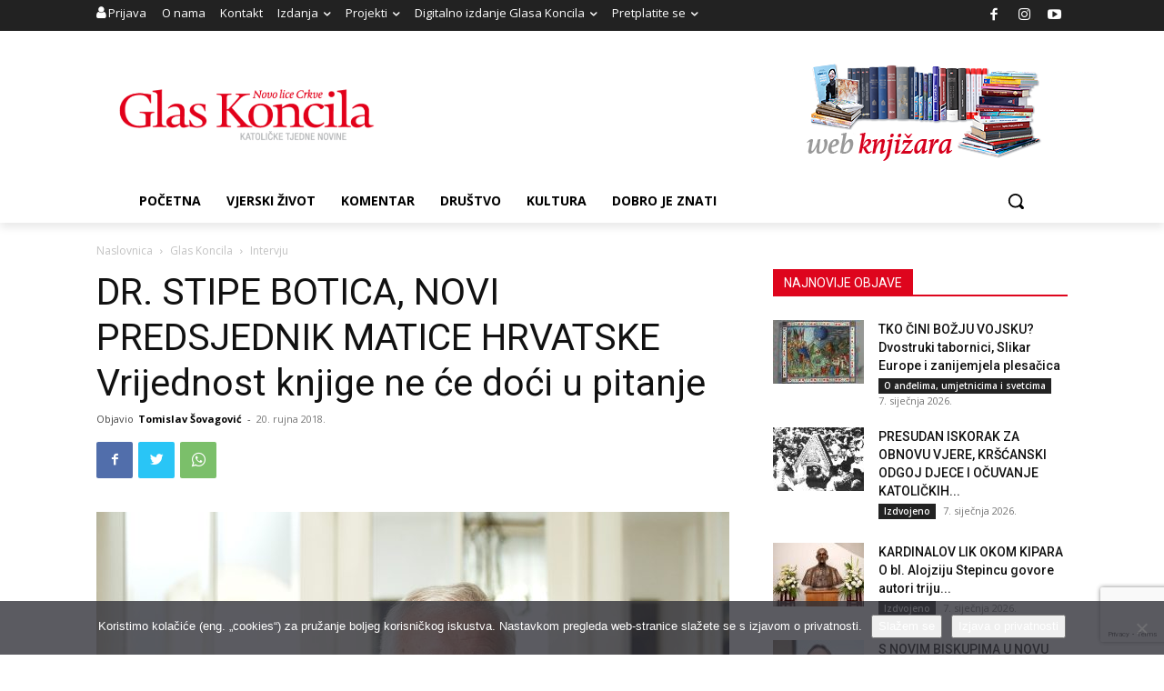

--- FILE ---
content_type: text/html; charset=utf-8
request_url: https://www.google.com/recaptcha/api2/anchor?ar=1&k=6LdAkoAUAAAAAIYRdkLx7_csStnjw-L6WY2aX7cP&co=aHR0cHM6Ly93d3cuZ2xhcy1rb25jaWxhLmhyOjQ0Mw..&hl=en&v=9TiwnJFHeuIw_s0wSd3fiKfN&size=invisible&anchor-ms=20000&execute-ms=30000&cb=e9jiun53ohzd
body_size: 48461
content:
<!DOCTYPE HTML><html dir="ltr" lang="en"><head><meta http-equiv="Content-Type" content="text/html; charset=UTF-8">
<meta http-equiv="X-UA-Compatible" content="IE=edge">
<title>reCAPTCHA</title>
<style type="text/css">
/* cyrillic-ext */
@font-face {
  font-family: 'Roboto';
  font-style: normal;
  font-weight: 400;
  font-stretch: 100%;
  src: url(//fonts.gstatic.com/s/roboto/v48/KFO7CnqEu92Fr1ME7kSn66aGLdTylUAMa3GUBHMdazTgWw.woff2) format('woff2');
  unicode-range: U+0460-052F, U+1C80-1C8A, U+20B4, U+2DE0-2DFF, U+A640-A69F, U+FE2E-FE2F;
}
/* cyrillic */
@font-face {
  font-family: 'Roboto';
  font-style: normal;
  font-weight: 400;
  font-stretch: 100%;
  src: url(//fonts.gstatic.com/s/roboto/v48/KFO7CnqEu92Fr1ME7kSn66aGLdTylUAMa3iUBHMdazTgWw.woff2) format('woff2');
  unicode-range: U+0301, U+0400-045F, U+0490-0491, U+04B0-04B1, U+2116;
}
/* greek-ext */
@font-face {
  font-family: 'Roboto';
  font-style: normal;
  font-weight: 400;
  font-stretch: 100%;
  src: url(//fonts.gstatic.com/s/roboto/v48/KFO7CnqEu92Fr1ME7kSn66aGLdTylUAMa3CUBHMdazTgWw.woff2) format('woff2');
  unicode-range: U+1F00-1FFF;
}
/* greek */
@font-face {
  font-family: 'Roboto';
  font-style: normal;
  font-weight: 400;
  font-stretch: 100%;
  src: url(//fonts.gstatic.com/s/roboto/v48/KFO7CnqEu92Fr1ME7kSn66aGLdTylUAMa3-UBHMdazTgWw.woff2) format('woff2');
  unicode-range: U+0370-0377, U+037A-037F, U+0384-038A, U+038C, U+038E-03A1, U+03A3-03FF;
}
/* math */
@font-face {
  font-family: 'Roboto';
  font-style: normal;
  font-weight: 400;
  font-stretch: 100%;
  src: url(//fonts.gstatic.com/s/roboto/v48/KFO7CnqEu92Fr1ME7kSn66aGLdTylUAMawCUBHMdazTgWw.woff2) format('woff2');
  unicode-range: U+0302-0303, U+0305, U+0307-0308, U+0310, U+0312, U+0315, U+031A, U+0326-0327, U+032C, U+032F-0330, U+0332-0333, U+0338, U+033A, U+0346, U+034D, U+0391-03A1, U+03A3-03A9, U+03B1-03C9, U+03D1, U+03D5-03D6, U+03F0-03F1, U+03F4-03F5, U+2016-2017, U+2034-2038, U+203C, U+2040, U+2043, U+2047, U+2050, U+2057, U+205F, U+2070-2071, U+2074-208E, U+2090-209C, U+20D0-20DC, U+20E1, U+20E5-20EF, U+2100-2112, U+2114-2115, U+2117-2121, U+2123-214F, U+2190, U+2192, U+2194-21AE, U+21B0-21E5, U+21F1-21F2, U+21F4-2211, U+2213-2214, U+2216-22FF, U+2308-230B, U+2310, U+2319, U+231C-2321, U+2336-237A, U+237C, U+2395, U+239B-23B7, U+23D0, U+23DC-23E1, U+2474-2475, U+25AF, U+25B3, U+25B7, U+25BD, U+25C1, U+25CA, U+25CC, U+25FB, U+266D-266F, U+27C0-27FF, U+2900-2AFF, U+2B0E-2B11, U+2B30-2B4C, U+2BFE, U+3030, U+FF5B, U+FF5D, U+1D400-1D7FF, U+1EE00-1EEFF;
}
/* symbols */
@font-face {
  font-family: 'Roboto';
  font-style: normal;
  font-weight: 400;
  font-stretch: 100%;
  src: url(//fonts.gstatic.com/s/roboto/v48/KFO7CnqEu92Fr1ME7kSn66aGLdTylUAMaxKUBHMdazTgWw.woff2) format('woff2');
  unicode-range: U+0001-000C, U+000E-001F, U+007F-009F, U+20DD-20E0, U+20E2-20E4, U+2150-218F, U+2190, U+2192, U+2194-2199, U+21AF, U+21E6-21F0, U+21F3, U+2218-2219, U+2299, U+22C4-22C6, U+2300-243F, U+2440-244A, U+2460-24FF, U+25A0-27BF, U+2800-28FF, U+2921-2922, U+2981, U+29BF, U+29EB, U+2B00-2BFF, U+4DC0-4DFF, U+FFF9-FFFB, U+10140-1018E, U+10190-1019C, U+101A0, U+101D0-101FD, U+102E0-102FB, U+10E60-10E7E, U+1D2C0-1D2D3, U+1D2E0-1D37F, U+1F000-1F0FF, U+1F100-1F1AD, U+1F1E6-1F1FF, U+1F30D-1F30F, U+1F315, U+1F31C, U+1F31E, U+1F320-1F32C, U+1F336, U+1F378, U+1F37D, U+1F382, U+1F393-1F39F, U+1F3A7-1F3A8, U+1F3AC-1F3AF, U+1F3C2, U+1F3C4-1F3C6, U+1F3CA-1F3CE, U+1F3D4-1F3E0, U+1F3ED, U+1F3F1-1F3F3, U+1F3F5-1F3F7, U+1F408, U+1F415, U+1F41F, U+1F426, U+1F43F, U+1F441-1F442, U+1F444, U+1F446-1F449, U+1F44C-1F44E, U+1F453, U+1F46A, U+1F47D, U+1F4A3, U+1F4B0, U+1F4B3, U+1F4B9, U+1F4BB, U+1F4BF, U+1F4C8-1F4CB, U+1F4D6, U+1F4DA, U+1F4DF, U+1F4E3-1F4E6, U+1F4EA-1F4ED, U+1F4F7, U+1F4F9-1F4FB, U+1F4FD-1F4FE, U+1F503, U+1F507-1F50B, U+1F50D, U+1F512-1F513, U+1F53E-1F54A, U+1F54F-1F5FA, U+1F610, U+1F650-1F67F, U+1F687, U+1F68D, U+1F691, U+1F694, U+1F698, U+1F6AD, U+1F6B2, U+1F6B9-1F6BA, U+1F6BC, U+1F6C6-1F6CF, U+1F6D3-1F6D7, U+1F6E0-1F6EA, U+1F6F0-1F6F3, U+1F6F7-1F6FC, U+1F700-1F7FF, U+1F800-1F80B, U+1F810-1F847, U+1F850-1F859, U+1F860-1F887, U+1F890-1F8AD, U+1F8B0-1F8BB, U+1F8C0-1F8C1, U+1F900-1F90B, U+1F93B, U+1F946, U+1F984, U+1F996, U+1F9E9, U+1FA00-1FA6F, U+1FA70-1FA7C, U+1FA80-1FA89, U+1FA8F-1FAC6, U+1FACE-1FADC, U+1FADF-1FAE9, U+1FAF0-1FAF8, U+1FB00-1FBFF;
}
/* vietnamese */
@font-face {
  font-family: 'Roboto';
  font-style: normal;
  font-weight: 400;
  font-stretch: 100%;
  src: url(//fonts.gstatic.com/s/roboto/v48/KFO7CnqEu92Fr1ME7kSn66aGLdTylUAMa3OUBHMdazTgWw.woff2) format('woff2');
  unicode-range: U+0102-0103, U+0110-0111, U+0128-0129, U+0168-0169, U+01A0-01A1, U+01AF-01B0, U+0300-0301, U+0303-0304, U+0308-0309, U+0323, U+0329, U+1EA0-1EF9, U+20AB;
}
/* latin-ext */
@font-face {
  font-family: 'Roboto';
  font-style: normal;
  font-weight: 400;
  font-stretch: 100%;
  src: url(//fonts.gstatic.com/s/roboto/v48/KFO7CnqEu92Fr1ME7kSn66aGLdTylUAMa3KUBHMdazTgWw.woff2) format('woff2');
  unicode-range: U+0100-02BA, U+02BD-02C5, U+02C7-02CC, U+02CE-02D7, U+02DD-02FF, U+0304, U+0308, U+0329, U+1D00-1DBF, U+1E00-1E9F, U+1EF2-1EFF, U+2020, U+20A0-20AB, U+20AD-20C0, U+2113, U+2C60-2C7F, U+A720-A7FF;
}
/* latin */
@font-face {
  font-family: 'Roboto';
  font-style: normal;
  font-weight: 400;
  font-stretch: 100%;
  src: url(//fonts.gstatic.com/s/roboto/v48/KFO7CnqEu92Fr1ME7kSn66aGLdTylUAMa3yUBHMdazQ.woff2) format('woff2');
  unicode-range: U+0000-00FF, U+0131, U+0152-0153, U+02BB-02BC, U+02C6, U+02DA, U+02DC, U+0304, U+0308, U+0329, U+2000-206F, U+20AC, U+2122, U+2191, U+2193, U+2212, U+2215, U+FEFF, U+FFFD;
}
/* cyrillic-ext */
@font-face {
  font-family: 'Roboto';
  font-style: normal;
  font-weight: 500;
  font-stretch: 100%;
  src: url(//fonts.gstatic.com/s/roboto/v48/KFO7CnqEu92Fr1ME7kSn66aGLdTylUAMa3GUBHMdazTgWw.woff2) format('woff2');
  unicode-range: U+0460-052F, U+1C80-1C8A, U+20B4, U+2DE0-2DFF, U+A640-A69F, U+FE2E-FE2F;
}
/* cyrillic */
@font-face {
  font-family: 'Roboto';
  font-style: normal;
  font-weight: 500;
  font-stretch: 100%;
  src: url(//fonts.gstatic.com/s/roboto/v48/KFO7CnqEu92Fr1ME7kSn66aGLdTylUAMa3iUBHMdazTgWw.woff2) format('woff2');
  unicode-range: U+0301, U+0400-045F, U+0490-0491, U+04B0-04B1, U+2116;
}
/* greek-ext */
@font-face {
  font-family: 'Roboto';
  font-style: normal;
  font-weight: 500;
  font-stretch: 100%;
  src: url(//fonts.gstatic.com/s/roboto/v48/KFO7CnqEu92Fr1ME7kSn66aGLdTylUAMa3CUBHMdazTgWw.woff2) format('woff2');
  unicode-range: U+1F00-1FFF;
}
/* greek */
@font-face {
  font-family: 'Roboto';
  font-style: normal;
  font-weight: 500;
  font-stretch: 100%;
  src: url(//fonts.gstatic.com/s/roboto/v48/KFO7CnqEu92Fr1ME7kSn66aGLdTylUAMa3-UBHMdazTgWw.woff2) format('woff2');
  unicode-range: U+0370-0377, U+037A-037F, U+0384-038A, U+038C, U+038E-03A1, U+03A3-03FF;
}
/* math */
@font-face {
  font-family: 'Roboto';
  font-style: normal;
  font-weight: 500;
  font-stretch: 100%;
  src: url(//fonts.gstatic.com/s/roboto/v48/KFO7CnqEu92Fr1ME7kSn66aGLdTylUAMawCUBHMdazTgWw.woff2) format('woff2');
  unicode-range: U+0302-0303, U+0305, U+0307-0308, U+0310, U+0312, U+0315, U+031A, U+0326-0327, U+032C, U+032F-0330, U+0332-0333, U+0338, U+033A, U+0346, U+034D, U+0391-03A1, U+03A3-03A9, U+03B1-03C9, U+03D1, U+03D5-03D6, U+03F0-03F1, U+03F4-03F5, U+2016-2017, U+2034-2038, U+203C, U+2040, U+2043, U+2047, U+2050, U+2057, U+205F, U+2070-2071, U+2074-208E, U+2090-209C, U+20D0-20DC, U+20E1, U+20E5-20EF, U+2100-2112, U+2114-2115, U+2117-2121, U+2123-214F, U+2190, U+2192, U+2194-21AE, U+21B0-21E5, U+21F1-21F2, U+21F4-2211, U+2213-2214, U+2216-22FF, U+2308-230B, U+2310, U+2319, U+231C-2321, U+2336-237A, U+237C, U+2395, U+239B-23B7, U+23D0, U+23DC-23E1, U+2474-2475, U+25AF, U+25B3, U+25B7, U+25BD, U+25C1, U+25CA, U+25CC, U+25FB, U+266D-266F, U+27C0-27FF, U+2900-2AFF, U+2B0E-2B11, U+2B30-2B4C, U+2BFE, U+3030, U+FF5B, U+FF5D, U+1D400-1D7FF, U+1EE00-1EEFF;
}
/* symbols */
@font-face {
  font-family: 'Roboto';
  font-style: normal;
  font-weight: 500;
  font-stretch: 100%;
  src: url(//fonts.gstatic.com/s/roboto/v48/KFO7CnqEu92Fr1ME7kSn66aGLdTylUAMaxKUBHMdazTgWw.woff2) format('woff2');
  unicode-range: U+0001-000C, U+000E-001F, U+007F-009F, U+20DD-20E0, U+20E2-20E4, U+2150-218F, U+2190, U+2192, U+2194-2199, U+21AF, U+21E6-21F0, U+21F3, U+2218-2219, U+2299, U+22C4-22C6, U+2300-243F, U+2440-244A, U+2460-24FF, U+25A0-27BF, U+2800-28FF, U+2921-2922, U+2981, U+29BF, U+29EB, U+2B00-2BFF, U+4DC0-4DFF, U+FFF9-FFFB, U+10140-1018E, U+10190-1019C, U+101A0, U+101D0-101FD, U+102E0-102FB, U+10E60-10E7E, U+1D2C0-1D2D3, U+1D2E0-1D37F, U+1F000-1F0FF, U+1F100-1F1AD, U+1F1E6-1F1FF, U+1F30D-1F30F, U+1F315, U+1F31C, U+1F31E, U+1F320-1F32C, U+1F336, U+1F378, U+1F37D, U+1F382, U+1F393-1F39F, U+1F3A7-1F3A8, U+1F3AC-1F3AF, U+1F3C2, U+1F3C4-1F3C6, U+1F3CA-1F3CE, U+1F3D4-1F3E0, U+1F3ED, U+1F3F1-1F3F3, U+1F3F5-1F3F7, U+1F408, U+1F415, U+1F41F, U+1F426, U+1F43F, U+1F441-1F442, U+1F444, U+1F446-1F449, U+1F44C-1F44E, U+1F453, U+1F46A, U+1F47D, U+1F4A3, U+1F4B0, U+1F4B3, U+1F4B9, U+1F4BB, U+1F4BF, U+1F4C8-1F4CB, U+1F4D6, U+1F4DA, U+1F4DF, U+1F4E3-1F4E6, U+1F4EA-1F4ED, U+1F4F7, U+1F4F9-1F4FB, U+1F4FD-1F4FE, U+1F503, U+1F507-1F50B, U+1F50D, U+1F512-1F513, U+1F53E-1F54A, U+1F54F-1F5FA, U+1F610, U+1F650-1F67F, U+1F687, U+1F68D, U+1F691, U+1F694, U+1F698, U+1F6AD, U+1F6B2, U+1F6B9-1F6BA, U+1F6BC, U+1F6C6-1F6CF, U+1F6D3-1F6D7, U+1F6E0-1F6EA, U+1F6F0-1F6F3, U+1F6F7-1F6FC, U+1F700-1F7FF, U+1F800-1F80B, U+1F810-1F847, U+1F850-1F859, U+1F860-1F887, U+1F890-1F8AD, U+1F8B0-1F8BB, U+1F8C0-1F8C1, U+1F900-1F90B, U+1F93B, U+1F946, U+1F984, U+1F996, U+1F9E9, U+1FA00-1FA6F, U+1FA70-1FA7C, U+1FA80-1FA89, U+1FA8F-1FAC6, U+1FACE-1FADC, U+1FADF-1FAE9, U+1FAF0-1FAF8, U+1FB00-1FBFF;
}
/* vietnamese */
@font-face {
  font-family: 'Roboto';
  font-style: normal;
  font-weight: 500;
  font-stretch: 100%;
  src: url(//fonts.gstatic.com/s/roboto/v48/KFO7CnqEu92Fr1ME7kSn66aGLdTylUAMa3OUBHMdazTgWw.woff2) format('woff2');
  unicode-range: U+0102-0103, U+0110-0111, U+0128-0129, U+0168-0169, U+01A0-01A1, U+01AF-01B0, U+0300-0301, U+0303-0304, U+0308-0309, U+0323, U+0329, U+1EA0-1EF9, U+20AB;
}
/* latin-ext */
@font-face {
  font-family: 'Roboto';
  font-style: normal;
  font-weight: 500;
  font-stretch: 100%;
  src: url(//fonts.gstatic.com/s/roboto/v48/KFO7CnqEu92Fr1ME7kSn66aGLdTylUAMa3KUBHMdazTgWw.woff2) format('woff2');
  unicode-range: U+0100-02BA, U+02BD-02C5, U+02C7-02CC, U+02CE-02D7, U+02DD-02FF, U+0304, U+0308, U+0329, U+1D00-1DBF, U+1E00-1E9F, U+1EF2-1EFF, U+2020, U+20A0-20AB, U+20AD-20C0, U+2113, U+2C60-2C7F, U+A720-A7FF;
}
/* latin */
@font-face {
  font-family: 'Roboto';
  font-style: normal;
  font-weight: 500;
  font-stretch: 100%;
  src: url(//fonts.gstatic.com/s/roboto/v48/KFO7CnqEu92Fr1ME7kSn66aGLdTylUAMa3yUBHMdazQ.woff2) format('woff2');
  unicode-range: U+0000-00FF, U+0131, U+0152-0153, U+02BB-02BC, U+02C6, U+02DA, U+02DC, U+0304, U+0308, U+0329, U+2000-206F, U+20AC, U+2122, U+2191, U+2193, U+2212, U+2215, U+FEFF, U+FFFD;
}
/* cyrillic-ext */
@font-face {
  font-family: 'Roboto';
  font-style: normal;
  font-weight: 900;
  font-stretch: 100%;
  src: url(//fonts.gstatic.com/s/roboto/v48/KFO7CnqEu92Fr1ME7kSn66aGLdTylUAMa3GUBHMdazTgWw.woff2) format('woff2');
  unicode-range: U+0460-052F, U+1C80-1C8A, U+20B4, U+2DE0-2DFF, U+A640-A69F, U+FE2E-FE2F;
}
/* cyrillic */
@font-face {
  font-family: 'Roboto';
  font-style: normal;
  font-weight: 900;
  font-stretch: 100%;
  src: url(//fonts.gstatic.com/s/roboto/v48/KFO7CnqEu92Fr1ME7kSn66aGLdTylUAMa3iUBHMdazTgWw.woff2) format('woff2');
  unicode-range: U+0301, U+0400-045F, U+0490-0491, U+04B0-04B1, U+2116;
}
/* greek-ext */
@font-face {
  font-family: 'Roboto';
  font-style: normal;
  font-weight: 900;
  font-stretch: 100%;
  src: url(//fonts.gstatic.com/s/roboto/v48/KFO7CnqEu92Fr1ME7kSn66aGLdTylUAMa3CUBHMdazTgWw.woff2) format('woff2');
  unicode-range: U+1F00-1FFF;
}
/* greek */
@font-face {
  font-family: 'Roboto';
  font-style: normal;
  font-weight: 900;
  font-stretch: 100%;
  src: url(//fonts.gstatic.com/s/roboto/v48/KFO7CnqEu92Fr1ME7kSn66aGLdTylUAMa3-UBHMdazTgWw.woff2) format('woff2');
  unicode-range: U+0370-0377, U+037A-037F, U+0384-038A, U+038C, U+038E-03A1, U+03A3-03FF;
}
/* math */
@font-face {
  font-family: 'Roboto';
  font-style: normal;
  font-weight: 900;
  font-stretch: 100%;
  src: url(//fonts.gstatic.com/s/roboto/v48/KFO7CnqEu92Fr1ME7kSn66aGLdTylUAMawCUBHMdazTgWw.woff2) format('woff2');
  unicode-range: U+0302-0303, U+0305, U+0307-0308, U+0310, U+0312, U+0315, U+031A, U+0326-0327, U+032C, U+032F-0330, U+0332-0333, U+0338, U+033A, U+0346, U+034D, U+0391-03A1, U+03A3-03A9, U+03B1-03C9, U+03D1, U+03D5-03D6, U+03F0-03F1, U+03F4-03F5, U+2016-2017, U+2034-2038, U+203C, U+2040, U+2043, U+2047, U+2050, U+2057, U+205F, U+2070-2071, U+2074-208E, U+2090-209C, U+20D0-20DC, U+20E1, U+20E5-20EF, U+2100-2112, U+2114-2115, U+2117-2121, U+2123-214F, U+2190, U+2192, U+2194-21AE, U+21B0-21E5, U+21F1-21F2, U+21F4-2211, U+2213-2214, U+2216-22FF, U+2308-230B, U+2310, U+2319, U+231C-2321, U+2336-237A, U+237C, U+2395, U+239B-23B7, U+23D0, U+23DC-23E1, U+2474-2475, U+25AF, U+25B3, U+25B7, U+25BD, U+25C1, U+25CA, U+25CC, U+25FB, U+266D-266F, U+27C0-27FF, U+2900-2AFF, U+2B0E-2B11, U+2B30-2B4C, U+2BFE, U+3030, U+FF5B, U+FF5D, U+1D400-1D7FF, U+1EE00-1EEFF;
}
/* symbols */
@font-face {
  font-family: 'Roboto';
  font-style: normal;
  font-weight: 900;
  font-stretch: 100%;
  src: url(//fonts.gstatic.com/s/roboto/v48/KFO7CnqEu92Fr1ME7kSn66aGLdTylUAMaxKUBHMdazTgWw.woff2) format('woff2');
  unicode-range: U+0001-000C, U+000E-001F, U+007F-009F, U+20DD-20E0, U+20E2-20E4, U+2150-218F, U+2190, U+2192, U+2194-2199, U+21AF, U+21E6-21F0, U+21F3, U+2218-2219, U+2299, U+22C4-22C6, U+2300-243F, U+2440-244A, U+2460-24FF, U+25A0-27BF, U+2800-28FF, U+2921-2922, U+2981, U+29BF, U+29EB, U+2B00-2BFF, U+4DC0-4DFF, U+FFF9-FFFB, U+10140-1018E, U+10190-1019C, U+101A0, U+101D0-101FD, U+102E0-102FB, U+10E60-10E7E, U+1D2C0-1D2D3, U+1D2E0-1D37F, U+1F000-1F0FF, U+1F100-1F1AD, U+1F1E6-1F1FF, U+1F30D-1F30F, U+1F315, U+1F31C, U+1F31E, U+1F320-1F32C, U+1F336, U+1F378, U+1F37D, U+1F382, U+1F393-1F39F, U+1F3A7-1F3A8, U+1F3AC-1F3AF, U+1F3C2, U+1F3C4-1F3C6, U+1F3CA-1F3CE, U+1F3D4-1F3E0, U+1F3ED, U+1F3F1-1F3F3, U+1F3F5-1F3F7, U+1F408, U+1F415, U+1F41F, U+1F426, U+1F43F, U+1F441-1F442, U+1F444, U+1F446-1F449, U+1F44C-1F44E, U+1F453, U+1F46A, U+1F47D, U+1F4A3, U+1F4B0, U+1F4B3, U+1F4B9, U+1F4BB, U+1F4BF, U+1F4C8-1F4CB, U+1F4D6, U+1F4DA, U+1F4DF, U+1F4E3-1F4E6, U+1F4EA-1F4ED, U+1F4F7, U+1F4F9-1F4FB, U+1F4FD-1F4FE, U+1F503, U+1F507-1F50B, U+1F50D, U+1F512-1F513, U+1F53E-1F54A, U+1F54F-1F5FA, U+1F610, U+1F650-1F67F, U+1F687, U+1F68D, U+1F691, U+1F694, U+1F698, U+1F6AD, U+1F6B2, U+1F6B9-1F6BA, U+1F6BC, U+1F6C6-1F6CF, U+1F6D3-1F6D7, U+1F6E0-1F6EA, U+1F6F0-1F6F3, U+1F6F7-1F6FC, U+1F700-1F7FF, U+1F800-1F80B, U+1F810-1F847, U+1F850-1F859, U+1F860-1F887, U+1F890-1F8AD, U+1F8B0-1F8BB, U+1F8C0-1F8C1, U+1F900-1F90B, U+1F93B, U+1F946, U+1F984, U+1F996, U+1F9E9, U+1FA00-1FA6F, U+1FA70-1FA7C, U+1FA80-1FA89, U+1FA8F-1FAC6, U+1FACE-1FADC, U+1FADF-1FAE9, U+1FAF0-1FAF8, U+1FB00-1FBFF;
}
/* vietnamese */
@font-face {
  font-family: 'Roboto';
  font-style: normal;
  font-weight: 900;
  font-stretch: 100%;
  src: url(//fonts.gstatic.com/s/roboto/v48/KFO7CnqEu92Fr1ME7kSn66aGLdTylUAMa3OUBHMdazTgWw.woff2) format('woff2');
  unicode-range: U+0102-0103, U+0110-0111, U+0128-0129, U+0168-0169, U+01A0-01A1, U+01AF-01B0, U+0300-0301, U+0303-0304, U+0308-0309, U+0323, U+0329, U+1EA0-1EF9, U+20AB;
}
/* latin-ext */
@font-face {
  font-family: 'Roboto';
  font-style: normal;
  font-weight: 900;
  font-stretch: 100%;
  src: url(//fonts.gstatic.com/s/roboto/v48/KFO7CnqEu92Fr1ME7kSn66aGLdTylUAMa3KUBHMdazTgWw.woff2) format('woff2');
  unicode-range: U+0100-02BA, U+02BD-02C5, U+02C7-02CC, U+02CE-02D7, U+02DD-02FF, U+0304, U+0308, U+0329, U+1D00-1DBF, U+1E00-1E9F, U+1EF2-1EFF, U+2020, U+20A0-20AB, U+20AD-20C0, U+2113, U+2C60-2C7F, U+A720-A7FF;
}
/* latin */
@font-face {
  font-family: 'Roboto';
  font-style: normal;
  font-weight: 900;
  font-stretch: 100%;
  src: url(//fonts.gstatic.com/s/roboto/v48/KFO7CnqEu92Fr1ME7kSn66aGLdTylUAMa3yUBHMdazQ.woff2) format('woff2');
  unicode-range: U+0000-00FF, U+0131, U+0152-0153, U+02BB-02BC, U+02C6, U+02DA, U+02DC, U+0304, U+0308, U+0329, U+2000-206F, U+20AC, U+2122, U+2191, U+2193, U+2212, U+2215, U+FEFF, U+FFFD;
}

</style>
<link rel="stylesheet" type="text/css" href="https://www.gstatic.com/recaptcha/releases/9TiwnJFHeuIw_s0wSd3fiKfN/styles__ltr.css">
<script nonce="DWi82725lr6oJ7zpcNeltw" type="text/javascript">window['__recaptcha_api'] = 'https://www.google.com/recaptcha/api2/';</script>
<script type="text/javascript" src="https://www.gstatic.com/recaptcha/releases/9TiwnJFHeuIw_s0wSd3fiKfN/recaptcha__en.js" nonce="DWi82725lr6oJ7zpcNeltw">
      
    </script></head>
<body><div id="rc-anchor-alert" class="rc-anchor-alert"></div>
<input type="hidden" id="recaptcha-token" value="[base64]">
<script type="text/javascript" nonce="DWi82725lr6oJ7zpcNeltw">
      recaptcha.anchor.Main.init("[\x22ainput\x22,[\x22bgdata\x22,\x22\x22,\[base64]/[base64]/bmV3IFpbdF0obVswXSk6Sz09Mj9uZXcgWlt0XShtWzBdLG1bMV0pOks9PTM/bmV3IFpbdF0obVswXSxtWzFdLG1bMl0pOks9PTQ/[base64]/[base64]/[base64]/[base64]/[base64]/[base64]/[base64]/[base64]/[base64]/[base64]/[base64]/[base64]/[base64]/[base64]\\u003d\\u003d\x22,\[base64]\\u003d\x22,\x22w7k4w6UpfcOAD3rDmlLCisOCwpFMf8KscXkUw5HCjcOew4VNw7rDk8K4WcOlAgtfwrZ9P315wqptwrTCowXDjyPCu8KMwrnDssKVdizDjMK6eH9Ew6rCtCYDwqg/XiNlw5jDgMOHw6LDucKncsKmworCmcO3YMO1TcOgIcOBwqosR8OPLMKfNsOwA2/CllzCkWbCg8OWIxfCnsK/ZV/DjsORCsKDbsKaBMO0wqfDuCvDqMOPwpkKHMKeTsOBF3sMZsOow5TCnMKgw7A6wpPDqTfCkMO9ICfDosKqZ1NbwrLDmcKIwoEgwoTCkhXCgsOOw69mwrHCrcKsCMKJw48xRmoVBVHDgMK1FcKvwprCoHjDucKKwr/[base64]/w4BnPcObwr50GMO4w7cnUsKZBsOowr0Gw7poaSPCisK6YiTDqA7CgDTClcK4FMOwwq4awqzDrQxEBBE1w4FgwpE+ZMKORFfDoyJyZWPDicKNwppue8KwdsK3wrgrUMO0w5VCC3IVwpzDicKMGmfDhsOOwo/[base64]/DocO+wpwHS8KXQMKcbzgNwrPDjXbCg8KgVRNmQBUZTBjCjT42TWopw5UoVDALWMORwrkZwoPCqMOkw6rDvMKBKAoNwqTCpMOEHV41w7/Dpl9TZ8KWLmdMfRjDj8OLw7vDlMOXZcOMLX48woNEfDLCusOBYnrClMO4FsKGYG3CjcKdFT8qFsOYWE/CjcOEVMKhwqPCoBRMw43CtmAODcOcFsO9akgrwpfDuwldw5cbMglvBk46IMK6cmgRw54ow5rCrCADby/CnRnCrcKLfX0Hw7hHwpxKB8ObMWJXw7fDrsK3w7MZw4TDklDDjsONJEsNRDI4w7wGdsOmw4nDlQMXw5DCgQgGa2HDrsORw4LCmsOdwr4bwpTDhgd/wqDCqsO/TcKBwqQ9wrbDuAHDn8OWJidnMsKawpsPTz0Aw6hGNHooJsOWVsOAw7fDpcOHMgozET8cJcKTw5xdwrd0Oh3CjyIBw6vDkGwqw4oXw57CqF9LREbClcOmw65vGcONwrXDjV3Di8Ohw6rDisOHZMKiw4fCoGQLwr1IcsKpw7/DmcOrF34ew6PDmWbCv8OdPx3Dj8OfwoHCl8OwwpPDgUXDjcKkw4LDnDAQNRc8Sy8yA8KLBBQHMDkiCCDCiG7DmFhawpTDmks1Y8Okw7wyw6PCsTnDoVLDvMKrwoc4ME0kF8OOFQTDncObXQPCgMKHwpVXw613CsOxwok6dcObMgtOQsOIwoLDqTF9w6zCihbDvk/CkH3Dm8ODwr57w4jCnxrDoCpnw7AjwprDrMO/wqoJN1PDl8KdfQ1zS3R7wpVtM1/CtcO+RcKlXTxXwoA8w6J1f8OOFsONw7vDr8OfwrzDqBZ/[base64]/CkDTCnwLCgcOIasOlXsKEwrwnwpQzGcKgwoIpbsKSwokEw6jDhBnDjUhZYD/DpAoEKsKqwpTDr8OLRGnConxswroAw7wcwrbCqjgqf2LDu8OgwqwNwpLDrsKHw6FNdVB/[base64]/DjWUVM1kFw5rCmMKdwqE7wpLDtsOnVjjCgCfCrsKuGsO2w6LCrm/Ck8KhPMO+A8KHT38nw7gPRMONFsOBa8Osw6/DqgDDisKnw6QMAsOFPXnDnExjwpgVaMOqMjlOccOVwrNGXV/CpDXDsHPCsBfDmkFowpMgw4/DqzbCjH4rwqxDw5vCqknCpcO6VUbDnH/CncOFwpDCosKRHU/Cl8K4w68Bwo/DvMKBw7HDkz9sHWoBwpFmw6ItKy/CuRorw4TCocOuVRo6AMKVwoTDtXg4wpxTXsOxwohDHW3Ck3XDh8KSFMKJVW4HH8KLwogHwq/Cty0zAl4bIC48wojDu01lwocjwpkYHm7DlsKIwrbCjiFHQcK0J8O8wpgcGmFbwokXAcOfYMKwZCoVPirDksKUwqTCksKETcORw4PCtwIvwpXDiMKNasK6wpNKwonDmRMfwp3CscOlfcO4GsKkwp/CscKPE8OvwrFew5XCt8KKbjAhwrTCm2d3w7lcLERiwqfDrXHCvUPDg8O4eArCq8OXd0NaQCYiw7ITKBgef8O9XXJWLlx+Bwhif8O1YsOsEsKsEcOpwo5qN8KVfsK2WRjDv8OQBhTCqQHDqcO4TMOHXk5/S8OiTg3CmcOEYcOgw5t0ZsO4bUbCr3oWRsKZw6zDkVLDnsKHLS4BHDrCjy9Nw7kMf8KSw47Dti56wrxKwrrDsyrCsk/CrQTDjMKXw5xpOMKrQsK2w6Bzw4PDohDDtcKww6bDtMOEA8K+X8OBNR02wqHCkQLCgQ7DqAZ+w4Nfw6DCusOnw4p2EcK8dMOTw6/DgMKpe8KuwqLCmkjCqFrDvQnCjkxVw7UZYcKuw51uV2scwrrDr2s7XDrDiRjCrcO1dklew7vClw/Dm1kcw4lbwqnCk8OxwrR8IMOjIcKZbcOEw6cyworCnB0TP8KjGsKsw6XCn8Krwo3CucK3fMKtw6rCqcKXw5LCpMKXw5gFwoVQHjgqH8KIw5vDi8OfN2JwLlQ8w7gDBWbCucORDcKHw4XClsOHw7nCosOWE8OPMT/DusKORsO4RDjCtsOIwoV5wrfDpcOUw6/DoyHChW/DocOLSTjCl0PDiVFewoDCvcOtw6oHwrHCisKvDMK/wqfCsMKdwrJ3f8KAw4DDiT/DuG3DmRzDsgXDk8OEUcKhwqTDjMKfwqDDh8OGw67Dq23ChcO8LcOLUgPCtcOoM8Ksw7gAOW1/JcOcR8KIXAgFd3DChsK6wrDCo8O4wqkMw50OFHrDmmXDtknDusOvwqjCjFMxw5czUn8fwqzDtWDDoC89DVTDsUZew4XCg1jCnMK4wp/CsT3CmsOtwrpXw4wDw6tNwoTDkcKUwovCugw0GhNDESk8wpjCncOZwrLCtMO7w4XDjUHDqh8nMV5Aa8KreiTCgQJAw4jDhMKZdsOkwrxQRsOSwojCssKXwqoqw5/[base64]/DgjTDoh0iI8KhYcKqwrlpw79pMwDCnT5bwqlkL8KkCg1mw7sJwpJbwpNHw5fDmMOSw6/DusKIwoIAwotyw6zDo8KPWBrClMKGNMOlwpt+UMOGdi41w5lkw5bDlMKXOzM7wqYBw5DCihF6w5V+JQB3CcKiAC/CuMOtwrPDq2fCpgA6WHgnPsKAEcOZwrjDpgZ8QXXCjcOIMsOEdUZOKwt0w7HCklEKEW0fw4fDqcOFwocEwo3Dl0E1ZikPw4vDuwsFwpXDnMKTw5kWwrFzc37CicKVV8OQw7l/esKow40LdmvDnMKKWsK8YMKwe1PDjDDCsCLDkTjCisOgHMOhD8OfKwbDomfDjSLDtMOrwrfCgMKcw5oee8Ouw5JkazLDjBPDhX7DiFfCthNvQwbCksO2w6/CvsKKw4TCnEtMZErCnWVjWcKUw6jCj8KOw5/Dvz3Dj0skfHxVGXt7dG/DrHbCqsKGwprCscKGBsKOwrjDuMOTVmPDiDPDoS3CjsONBsKFw5fDosK0w5XDisKHLwNewqpuwpPCgm9VwrnDocObw6w5w7lBwrzCpcKYWnnDsVfDnMOSwosmw7M4XcKAw5fCv3/DrMOWw5TDg8O/ZDjDucOawrrDogLCq8KEfnTCiVYvwpzCo8ORwr0xHsO/w5/CjHxmw6J7w6fCkcOoa8OCei/[base64]/BMOhwrjCq1XCrcOow5MpWnsfw6RrwoDClybCvRHDhTNtSMOPLMOgw4JHMsKXw71jaXDDkEVTwprDkAPDu2NfahjDgcOaE8OaC8O9w4IHw5ANe8ORE0lywrvDj8Onw4fCh8KABEglMcOpccKZwrzDn8OWecKmPMKTwpt/[base64]/wpzDpMOVwrrDo8OtwpFPw6TCsX7CsBLDv8K2w7HCpMO6wr3Ct8OLwoLCt8KVXSQhPMKIw4pkwp4jREPCpiHCt8KWwr3Cm8OsIsKkw4bCmsO4C1YJYDQmdMKdSMObw4TDpUDCl1svwpPCicK/w7jDqznDp33Djx/DqFzChXtPw5Bfwrwrw74NwoHDvxMyw4kUw7PCncOKMMK0w7ERfMKBw5HDnkHCo2FeRXxXKMOKR2fCgMOjw6pVXgnCq8KtK8OWBD91wq1zWnUmHR8uwqZZSWYYw70Gw4QKWsOewo41b8O6w6zCjAxNW8K7wp/CtcOdb8OMY8O7VE/[base64]/DtlEMw6dBwpBzwqHCmcK6wq3CsykywqDCrCMFNcKqIisYZsOnIWF/woZOw4pmcgbDkkbDlsOow7FhwqrDocKIw6QFw7Z9w5gFwrDCkcOpM8OpIgwZMxjCrcOUwqkBwrjCj8KcwrEBDUJDURYjwoJjC8Oew5J0PcKbRBhywr7CmsOewofDiEFzwocNwrzCgU3DkBN+d8K/w4rClMOfwrk1Dl7DvAbDh8OGwoN8wooqwrZOwoY8wrV3VQvDvxFVeR8qDcKUelfDucOFAXPChUMUInRCw4wkwonCoGstwq8STh/CjnZpw6fDu3ZNwq/DrxLCnTpCfcOhwqTDpyZswrLDqShzw51uE8KmZsKhRsKxAsK7DcKfE2Vvw598w6jDkTcWGCQFwoPCt8KzPgNcwrXDhU4owp8Mw7DClwPCsx/Cqi7Cg8OLZsK5w5VKwqc+w5ASBcOawqrCklMvcMOzWHzDkWTDv8OnIR/CtWRHEE0wc8K3AD09wqESwrbDk3Jow4XDscKZw4bCngw2CcKnw4/DucOTwrJBw78uJlsddAvCgQHDpQ/DpW/CnMKAE8KMwqDDsArCnlcAw7UTJMK+K3zDpcKbw7DCtcKnNMKBdT9twrtYwr8+w4dxwppcScKEM1gJFDF4YMOhFV7ChMK1w4pNwp/Dmj14w5oCwqUIwoN8fUBnIGEZIcOwfCfCo13DocKdQyssw7TDkcOCw44Vwq7DumQtdCIpw4/[base64]/[base64]/NXEHcEnDrjfCk19Fw4szH35Kwq5VaMOcTx1GwoLDuiDDnsKHwp5Yw47DrcKDwqfCvQMIa8KDwp3CrcO7UMK8a1jCuxbDr1/DmsOlXMKRw45CwpvDrUYUwpkvwobCmmQ9w7bDvkPDlsO8wonDoMK9DMO8QmxSwqXDvDYBCcKOw5Mow6pfw45/dQsJe8KDw6NvEAZOw60Zw6LDqnUpfMOWdzUrP37Cp3LDvSF/[base64]/[base64]/DjMKTw69fw6XDv17DpDEUwqHDtEA0wrXCqMO/QcKfwrrCi8KEKRIEwozCoGw/[base64]/Dk1Uow5ssQcK2wrpedsKGRHBVw4YIwp7CqsO3woJ8wqYaw5ULXF7DpMKLwrLCs8O2wpgtAMOqw6PDtFh4wpfCvMOCw73DnHA6MsKIwo4cAGIIJcKBwpzDoMKUwr4dexJ8wpZHw63CtlzChQdvIsO2wrbCqlXCm8KvZsKpUMO7wolcw65qHDswwoDCg3/CqcOZMcONw7Akw5xbN8ODwqJhwqPDjyhBEikMQUhnw4N5IsK2w6JDw4zDisOHw4Isw5zDmETChsKLwofDkiHDmSs4w6xzB1PDlGhKw4LDk0vCnjHCtsOSwoHClsKiVMKUwrtAw4Iyc1hDQnFdw65Gw7zDnGTDjsO8wo7DpMKxwovDsMK9fUtQNyAbN2hBAX/DtMOLwpwDw6FyJcKlT8OJw4LCrcOQH8O6wpfCoXMMM8OqJEPCrFgJw5bDq1/CtU1iQMOFwoY8w5PDvRBTMQbClcKzwpI/JsKkw5bDh8OHSMOKwrIoVTfCjRXDtBgzwpfCjkcUAsKbGHnCqiRJwqAmf8K5OMOxFcKQW0oJw64TwpB/w4cPw7ZIwobDpiMpRXYQGsKLw7VlDMO4wrXDscOFOcKGw4nDmnh1I8OtX8K4VCPCoipiw5ZIw7TCoH9OTR8Qw5PCuWR9wo12HsKcLMOkGAUBGhZfwpDCoVNCwqjChmHCtU7Dg8KAT1nCi19EO8Okw7Bsw7oGG8K7P2gDVMOTTsKZwqZ/w7sqHiRGbsOnw4vCqsO3B8K7EzTDoMKbAsKNw5fDgsOrw5kKw7bCnsOyw6BuBzMZwpXDrcO3ZVzDksO4B8OHw6MwQsONd1ITTxXDncK/EcK2w6TClsKPUSzChwnDuSrDthZCHMOWVsKcw4/DmcOxwrUdwoZ4Qjt5MsOJw45CH8OOcBHCp8KMdkDDsA4eVkwBMXTCkMK8wo89LS7Ci8KAU37DiB3CvMKRw5M/DsOIwrHCu8KjQMOXB3XCmMKLwoEkw5LCjsKPw7rClF3CkHI2w4AtwqYew47DlMOAwoXCosOiZsK1bcO6w5tXw6fDksK4wqANw4DDvWEdN8KjBsKZNH3CjcOlTWDChcK3w4EIwoNnwpE5B8ODTMK+wr4Uw4nCoVvDicK0wr/[base64]/CmkbCjE7CmgEUA8KPwqnDrGt5wpTChnZDwp3DoUzClMKIf2E1wpnCr8KTw5PDmEDDq8OPAsOcWzMLNhsCVsOqwofClFxCbzLDmMOyw4XDg8KOZcK/w7x+cRHCiMOZRwFDwqjDt8OZw5p0w54pw5zChMOff0cYa8OlEMOsw5/CnsO7QcK0w6EHPcKfw5vDlnlSa8OKNMOwA8OlOMKScgHDh8OoTkpGAh15wpFJKx9YLsKhwoxCYwdAw5o2w4TCpAPCt3lYwpg6KzXCqMOvwpIxCMO+wp4EwpjDl3nCrBlFJVrCqMK0NMO9A3PDvVPDsTtyw7/ChVNRKsKbwoF5UzPDg8OpwoXDksKSwrDCqsOyd8OnE8K9DcOgasOTwpZsb8KiKTkHwqvDh37DncK/fsO/w6YTQ8O9esOHw7xsw7Ilwp3CjMKWXBPDujnClhUpwqrCjwnCo8O+b8OAwok6RMKNLXBPw6sUXMOiBC0YWBt0wr3Cq8KAw6zDnn0MYMKfwq5oG2HDmyU5AMOsS8KNwqBgwrpzw6xFwrrDhsKUCsO/VsK8wo/DlRnDlXsfw6fCpsKyXsOBSMO6U8OATMOLIcKYb8OyGAUBcsOcIAFLFGAwwqlUCMOVw4rCisOHwp/[base64]/CqSnCpm3Co8K3K38cE1A9woPCjMO1OsOlwozCnsKEJ8O1fsOKYB/Cv8OUYXPClsOmACpHw5kiSCYWwrRYwo0FB8KrwpYLw5PCpcOVwpsISkPCrFBQFnbDsFzDpcKOwpLDrMOCN8OFwonDqFB+w5ZmbcK5w6RdUUTCvsKgeMKlwpYgwod4QEIkH8OSw53Dh8KdTsKSP8Oxw6zCrgZsw47CvcK8NcK/AjrDu28nwpjDt8OgwqrDv8Okw4NOFMK/[base64]/Dg8OjaRjDnAN1dk5qJDovwqtHwrkPwpZlw5Z4JyXCtgTCv8KhwoYTwr5nw4fCgl8Vw63CtAXDo8Kfw4TCsnbDiR3CgMOvMBNjfMOqw7p5wobCu8OdwrcZw6h4w6w/asKywoXDqcKFSnHCqMOWw64Qw4zDtGoew7vDn8KnKWM9UQrCnwFQbMO1EXjDsMKswqPCnCPCr8OFw4jCscKcwp8WRsKmQsK0JsONwo/[base64]/CkxoPRRPCsMOyK3rCnVXDnsORwpjClnIQeB5Tw6bDlFvCliBIPWV3w5rDqkhcVDpFHcKAacOvIwXDisObSMOOw4ccS2pJwo/Co8OnAcK6ISUNRsO2w4/[base64]/ClAXCviYmJ8OjwrNxwqEUWcKhTcKjwqjCgkQmKB5RVXfDnl3CpW/CnMODwpjCnsKlG8K1I2VlwobDigY7H8Osw4bCqREIBUnDoxdiwo0tOMKxOhrDp8OaNcOvdxdyQB04A8K3DyXCtsKrwrUDSCMdwprCuRNMwpbDl8KKRWQ5MhdQw68xwo3DiMOzw6HCsiDDjcKGFsK/[base64]/wo9Vw4XCpcKwSkfDncKra8K1wrJdwqkJw6HCtBlMwpBZworDrwx1w6rDmcOzwq5jYgLDtH5Lw6rCqkTCg0TCo8OBO8KEccKnwrHCm8KvwqHCr8KpZsK/[base64]/Cm8KjTUvCgsKmWRfDnMK5BxhxLcKYY8KuwqPDgiDDrsKvw6fDpcOKwpbDqF9jcBYswq0ReHbDtcKxw4Zxw6sCw5Fewp/CvMKjDX4Hwrsvw5vCqmfDtMOWMcOrLMO1wqDDmcKfW18iwqg8Z2svKMOVw4DCtCbDrcOJwrQkb8O2EQUCwo/CpkHDqirCjW/[base64]/[base64]/Cu2wiw5cRZMOFMgZJwph/G2nDtMKow79owpdAdFnDu1ctccKWw4thA8OBaWHCs8K+w5/DuSXDmcOiwrhRw7swdsOMQ8Kpw6DDhMKeZQTCmMO+w5/[base64]/Do3lMGhQMc8KsZ00yacOpw4AKwrg9w4I0wpwLTSLDggZFGMODb8Kvw6zCs8OKw5nCjEo/d8O/[base64]/CsnfCgcOKbSXCrx7DvFxidsO2w44/[base64]/wr1JP057em/[base64]/w6DDowbCnsKbw7QtbiIuwr/[base64]/ZVx3wog+wrzDqMKzw787QTIpRMK/cw3CksOjOVLDusKhd8K/SFrDhgwFesK5w5/CtgzDu8OEZ2Y8woUswq84wrZzH30hwrQ0w6bCk29UIMOjf8Kfw4EcbVw7KmDCuzc9wrTDuWXDhcKvaX7DksOSacOAw6LDkMKlLcOtF8ORM33CgcOhEAZBw5gNUsKXeMOTwo/DgR0/alDCjz91w5ZUwr0rey0fAcKedcKqwrwHw7wCw7x2VsKhwpRNw5xAQMK4T8K/wpoxw57CnMOvPU5mFzLDmMOzwrTDjsKsw6LDhcKRwqZNDljDgcOEVMOjw6HDrS9hOMKFw6VRL0vCkcOmw6jDih3CosK1ETLDuzTChVJzQ8OqDi3DiMO6w4xUwq/DikdnUFQiQcO6wpYjUMKKw5soTxnCnMKUeUTDqcOXw41/w7nDtMKHw5FqRQYrwrDCvBMbw6FuXSsXw4LDvsKRw6/Dm8KpwqodwrDChQ45wpvCk8OQOsOLw7Z8S8OPAznCh2bCvsK+w4rCumNfQ8OFw5suOGA9OEHCksOcQUfCgMKrwqBuwplIQn/[base64]/BDhlwr/Cl8Oxw4TCpm7DlQvDgcO1wqVvw7fCnCRhwqbCoyXCt8KcwoHDmBlZwrITw5FBw7nDpH/DvEzDu3vDtsKoJz/Ct8K8wp/[base64]/Cunx5wpZowpbDpyvDpsOCwoV2PMKkwqXDi8O5w7LCt8OmwoRxeTHCrywSW8O3wrjCpcKAw4jDhsKiw5DCp8KcMcOqHlDCrsOUwr0aB3ZqI8OTECjCmsKSwqLCtcOwScKRwp7DokvDssKuwoPDn2V4w6nDgsKPJMOQPMOASyd2EsKpMGFLKDbDoWBMw7RiDSxSL8Oqw6/[base64]/Cn15zwoYUw7N+NWtmQlbDpsOQwoduYzdTw4TChgHDkz7DlTQZPk0YDg4Mw5JSw6LCnMOpwq7CscKfZMO9w6g7wqYwwr8cwrbDg8OEwpbDmcKJMMKPfT46VndTUcOFw55aw7w3w5I7wr/CiWMiSXRvRMKlKcKqUnTCosOWbW5iw5PCtMOJwrPCrGTDmm/CpMOWwpTCpcKQw70awrvDqsO9w7bCmwRxBcKwwq3DvMKvw4AZecO3w5PCgsOnwo47PcO4HCTCi2Aywr/CnMKBIkTCuQ5Zw71UIABaM0zDl8ObBgMnw5VOwrclcjJ9aVE+w7jDi8Ofw6Iuwq96N2tFIsO/BDQvb8KlwqPDksKCYMOUIsOsw7bCp8O2FsKBL8O9w4U3wrRjwovCoMKqwrk0wq5qwoPDgMKRG8OcT8KlamvCl8K1w7IxEWLCrcORPHjDjjbDh1rCp3cvIBrCgTHDrkx7JU5EacODZcOFw419FGXCuCZ7NMKgNBoBwqVdw47DuMK+aMKcwoHCt8Kdw5d/[base64]/CqRoJwrzDkRI/YjLCkTTCm8OgR8KRwpklYh/DgsKmNHcXw6XCoMOxw5LCvcK7eMKzwq5ML0PDrcOdc01iw7TCgR/[base64]/[base64]/Cpglrwowvw4QUwrYfSFXCnSdJw59BbsOnQsOFe8KXw4ZXD8KecMKIw5vCtcOrbsKvw4zChzoZcB/CqFfDmTrCsMKBwpN6wpgmwrstGcOqwrcIw7BcT1fCiMO6wp7CiMOgwoXDpcKbwqrDg2LCoMKlw5ANw681w6vDnn3CoyjCliUPbcOgw6pCw4bDrzvDkkfCnjsmC0PDj0TDrXI/w5MGBnnCtcO1w7fDl8O+wqFrM8OhNsK1IsOcXcK1wow5w581LsOWw4dZw5vDsH1MGMOodMOdNMKYJBzCqMKpFx/CssKpwoTCjwDCqms2B8OuwovCgyUcaiArwqfCqMOhw54nw5dAwqzCniQuw6jDjMO3wrE9G3nDgMKPIkp4Mn7DusOCw6Yaw7FrNcKPWyLCoE06Q8KJw5fDvW59FG0Ew7LClDl0wqUjwpzDm0rDg0chH8K+SUbCrsKAwpsWegvDljvCpTBxwrPDk8K+bMOVw6phw7/CmMKKMnQiP8O9w6rCksKNNsOQZRbDrksdQcKqw5rCjB5Zw7MgwpcbX0HDo8O6XB/[base64]/DlVJbSQ/[base64]/RCQpXcOEbBrDkDbDi8KLIcKMasOuw63CrMKhEXfCnMKnwo7DjTdpw73CrkUITcObWCtPwojDkBTDv8Kww6DCmcOnw6gVJ8OEwqTCgcKjG8O/w74nwovDmcKcwofCncKxMkE1wqJeQ3TDrgDCu3fClGDDp07DqsOFSwATw5rCv3LDnAMWZwvDj8OfFMOlwqnCo8K6OsOMw7TDg8O/w7BjWVQVRGEacCwow7HDksOcwovDkmRyWgg7wrfCmDxhTMOgVV1URsO0eHIRUTDCq8OKwoApNVjDhmjDp33CmMKUecOMw74zWMO4w6bCvE/[base64]/Dk8OiKSbDscKbwovCsjrDv8O2GQtRBMOjw6jDjGYRw5rCj8KaVsOhwoBPF8KtFV/CiMKEwoDCiDfCtRs3woErYQ9Rwo3CvTZkw5wXw5zCqsK9wrXDjMO9CHg3wo92wpxdGsKkflTChxDCkQ5Bw7HDoMKdBcKsUiplwq5twoHCvxAwcCRfPnVow4fDnMKkN8KJwqjCn8KOcw4nFRl/OkXCqyXDosOLfE3CqcO8TcKNdsOKw4JUw74/w5HCkGljf8KawpU3C8Ouw7TCg8KKI8KxXw7CnsKfKBHCg8OfGsOVw4DDvUfCl8OSw5nDiELCvwnCq0rDsTQowq4Cw7k6VMOkwrs9QVJSwqLDi3DDtsOKeMKDQHfDucK5w6TCuGIbw70HfsK3w50vw4AfAMKwXsK8wrdvJ2BfPsKEwoUfTMKdw7/DvsOQD8KbOcOPwp/CqkB3PSgIw7ksVGbDhzXDnHZVwpfCoxxaYcOFw6jDkMOrwrlPw5vChmpdHMKTSMKkwqNJwq7DusO2wojChsKVwrnCnsKwaljCtAN3YcKbRld6cMOgMcKTwqbDmMOPShLCqlLDvB/Cvj1Cwo0Nw7M8JMOUwpjDoGIhEndIw7oYHA9BwqjChmF1w54hw5wzwpZuGMOKYC0gw4nDsknCmcOPwq/Cq8Ofwq55ICvCoGI/w7DCmcODwpA3wp0LwovDu0XDukvCm8OiesKiwrYzOTNeQsOKOMK4byZuXn1peMOCH8O6WsORw5d2Mh1swq3DuMO8FcO8TsOsw4DCnsKHwpnDj1nDvCsjdMOQA8KRNsO3VcOSWMKUwoIzwqR/w4jCgMOqX2t8YsKgw7zChlzDnR9HCcK5PRUjABDDiXkkQBnDhBnCv8OWw5/DkwFkwofCqVNTUV9kdsOTwoI2w6xrw6JGLV/CrVsiwrtrT3jCi0jDox7DrMOcw7rCnA1tA8K7wonDi8OZC2MRU29Kwoo7OsOhwoLCm0V7wqZ8eTs/[base64]/Dq8KjT8OvMWTDj3DDgMK9UMK9wodnwrTCuMKUABbCssO+fEtDwoMjbRbDswfDmi3Dkn3Ct3N3w4kWw5Nyw6ZFw608w7TDtMOrUcKQc8KXw4PCpcOAwoptTsOZCw7CvcKSw47Ds8Krwo8RH2jCj0vCrMOcOjxfw4LDi8KVDT/[base64]/wrzCsMOLw7FXUnwKw6BvGcKzwqtnw4EUIcK3LhDDncOiwozDmMKVw5bCjgtTwp1+AcOKwqjDuArDqsOuM8OCw4JHw6YEw4JZwpRFbnjDqWILw688acOvw6BwCsKxZsOnKzBfwoLDvQ/CnkvCoFjDjHnCpGzDhHwkeQ7Cu3/DrmJUSMOzwqQNwrF3wogPwpBOw5hQfcO2MSfDv055EMKQw6MqIA1FwqhSKcKow4tyw5fCu8O6w7twDMOIw74bMMKewr3DgMObw7HCjhpBwpjCgBoXKcKlDsKOacKqw7NCwpo7w4shYmHCicOuFEvCh8KgDlN4w4jCkW4EVnfCn8O0w6Newq8lHFdUacOZw6vDs1/[base64]/w5gHacKhwq/DgizDsHMtdXN8wo/[base64]/[base64]/DghJ9w6zChsOOwoN7wqXCt2nDmXfCtcKsb8KFKsOOw78uwrJqwq3Ch8O5egB8fSTCl8Kgw4dAwpfCji4zw7NZP8KawpjDocKyHsK1woTDpsKNw68Mw7taNEthwqUXASDCk3TDs8OyC1/CpE/DtQNsDsOfwozDoEU/wo7CkMK+DhVfw4nDoMOMW8KGMWvDt13CjRwuw41PJhHCjcO0w6w9X0jDpjLDn8KzBR3DlcKWMDRIFMKNYRZFwp3DusOaGEcDw5l/[base64]/[base64]/[base64]/DrH3DscO4w7bCnhzCjMO7esK+wqw1wqXCsjkjECkdPcKeGisFCsO8JMOmQiDCmk7Do8KjIU1Kw4wswqh6woXDhMOVcUMVXcKvwrXCmjbCpjTClsKOw4DCnEpWXQ0iwqIkwofCsV3Di3HCrgx6wq/CpU3Drm/[base64]/CmE3Cm1J2b8OKwqfDlzYTN2Z8CRY7djA0w69+DBTDq1HDtcO5w6DCmn0uflLDuTkpLm/Ct8K7w5ckbsOQRCcNwppqLVNFw4DCj8Oiw5/CpBwBwol6RA01wrtjw53CrDlPwolvBcKnwp/CnMOzw70fw5FwKcOJwo7DicKgN8OVwoDDonPDpl7ChsO8wr3DrDsXDTdswoHDvCXDjsObHTHDtT1ew7vDvR/[base64]/[base64]/DnWwGC8K0JsKEflDCnEjDt0HCtVhtbWPCuDMuw7DDmF3CrVIBdMK5w7nDnMOpw5XCsxpVIsOZGTgdw4xHw7fDlFHCmcKdw5wTw7nDpMOrZcO7TcO/QMKycMKzwr8gf8KeEnEcUsKgw4XCmMOswqXChcKWw7DClMO+PhpEBE3Dk8KvDG9LVjkUXDtywofCrMKjMyHCmcOlMUTCtFoTwpM4wq7CmsK6w6V4PsOiwrg/[base64]/DssOKQzknwoLDriNgRz5QOx/DkcK0XcKlfh4NVMO2R8KKwqLDlsO9w6bDvcK/QEXCjsOOQ8OJw6jDgsO6Px7CqEBowofDoMKxaxLDhMOCwqDDknHCl8OMdsO1TcOXYcKcw4fCvMOrOMKOwqB/w5FgA8Ouw6YHwpUwYhJGwoh8wo/DssO4wrZ5wqzDqcOLw6F9w6fDv13DosOZwpPDsUgHZ8KCw5bDj0Ngw6AgdsORw5c2HcKILzhvw5I+SsOwChIMwqcMwr1mw7B9S2ACCyLDnsODAgnChhAww4nClMKJw7PDk3vDr3vCpcKew4dgw6HDiGV3KMOSwqwTw6LChU/DmzTDicKxw7LDmEjDicO+wo3DuDLDj8K4wqjDjcOWwqHDrgAkBcOewpkmwqTCpMKfXGvCpMKQZlTDqFzDhjwvw6nDtDTDni3DqMOLOh7DlcKBw5w3c8KSC1EpIyjCrQwuwqoADEbDmh/DrsKsw5J0woRcw7E6BsKGwpJNPsKBwpY8TBQyw5bDt8O9BcOjajs5wqAoacKlwqhkETVmw4TCgsO0woUTFDrDmcOdBcO/w4bCucKfw7jCjx3CoMKnRSLCsG/[base64]/DoScRwqzCoAvCq1RzaXvCvBpBwrzDi8KBw4bDpAMAw6zDmcO0woLCjHIZF8K9woVww4YxbsOxfFrCocOtYsKlFH7Dj8KTwoA0w5QmPMKEwqzCu0EHw6PDlMOmKQ/[base64]/DnsKmwr0PEjFow7JsRcOMw5UfbcKtw7rDgmsVOnxUw4dgwosKLDRsSMKDI8K+KA3CmMOFw4vChxtOOsKmC1cywqjCmcKUMsK+JcKMwr10w7HCskAHw7QxNmTCv3kMw4l0P0bCjsKicTBDO1DDscOgEQLCkh7CvkJqRVFjwp/[base64]/DosO/cGNndWUHw5bCvMOwW1zDuA59wq8mw7DCk8OHRcKPLsKAw5FHw6tAPMKcwrfCvcK/Tg3ClkvDpB40wovChD9OScKmSDpxPkJTwp7CmsKrOzVJWhPCscK1wqV7w6/CrcO5VMOGQMK3w6rCjB9ENF/DvigSwqhvw6/Dl8OOdjdlwr7Cs01qwqLCicOYDsOnVcKPWUBdwq/DiyjCsXjCu2NaCMKxwr9KJnJIwpd9PRjCpFdJK8KhwrzDrAQ2wpPCtgHCqcO/w6jDiC3DtcKHPsKrw4XCrnPDrcOVwpXCt3vCsTgDwqkywoQIEFjCp8Ozw4XDscO3XcOYBHLCisO8TGcRw6QmaA3DvTnDgVkZGsOEaXrDogHCn8KSwo/DhcKBWWhgwrnCrsKzw58Mwr8TwqrDmTzCuMO/w6g8w6k+wrJ2wrAtG8KTGRfDncKjw7fCpcO2MsK6wqfDkk8nWsOdXm/DiW5gVMKnJ8O4w7lAACxWwokXw57CkcOlcEnDs8KYFMOnDMObw7/DnS91BsKYwrdtNV7CqzzCqjfDssKaw5h8L0jCg8KNwqzDnQ1JT8O8w7bDn8KYQGbDrsOqwq8dMHdgw7k0w47DncOcHcOQw47Dm8KPw78dw75rwrUAwo7DqcOwUcO6QHHCucKVZG8NM3rCvgVlTwjCsMKqYsKrwqMBw79Uw49/w6/DscKSwq1Kw4vDu8O7w7w7wrLCrMOWwrt+McKUA8K+csOFJCVTNQnCm8OrAMK6w4jCvMKcw6XCs3htwqbCnV08JXfCpnHDq3DCu8OoWgjCq8OPFg09w7rCkcKqwpFoUsKPw5wTw4QewoExFyAwVMKtwrhfwqLCr3XDnsK5WiTCtSjDk8K2wqRubGNmHzjCvsO/[base64]/CoMKYw60xwqvDn3RXwpRPwrtUbQsmIcOyCUnDkgzCmsOVw7Ulw4NLw7FccmhaJsK1ZCXCgMK7dcOZDV91aTbDjHdyw6XDjEF7B8KLw4JLwpxLw48YwpFeX2R6AsK/ZMObw4FiwoYkw7DCr8KfTsKKwpVuLgspSMKKw751ADRlWQIPw4/DnMOpMsOvZsO9Dm/DlgjDo8KdC8KCDx5kw4vDvcKtGcK6wqUtKMKkImzClsOfw5zCkHzCtDhBwr7Dk8OTw7J6YlNyb8KtIhbCohTCm10swqrDjMO0w7bDsgjDpB4FJgcWTcKOwrAGO8Oxw6cbwrYLNMKdwrfDicO/w7ITw6jCgkBtDg3DusK5wpkCSsKPw5rCgcKUw5PCmQwpwp9nRTAIQ2hTwp51wo5Lw4dYPsKjNMOow73Dk2N7OsOFw6/[base64]/JMKLwpLCrzADwrUtBAkkwpMkOVvCmnM1wqoLAkhxwqHCq1k/wpxfE8O1VzTDo1vCvcOKw6PCksKvRMKwwrMQwo7CvsK5wpZ7K8O5wojChsKIRsKdegbDs8OXAgXDuXliNMKVwoLCmMOCacOVVsKGwrbCoRjDoRnDqAHDugbDmcO/bxYew64xw6nDosKNeFTDnjvDjhZ1w6zDqcKJKsKgw4ARw71fw5HCq8Oef8KzE0LDjMKKw4vCgwDCpDDDsMKsw4tOMcOBSHMmSsKyLcOaDcK3KHUTEsK6wrgMEXTCqMOdX8O5w5Eew6wabVsgw5hNwoXCjMKlVMKKwps1wq/[base64]/DnsO1UMKzeW15HcKXPzzDkkrDkUfDkcKsSMO4wpkwesO0wonCt1o8wrvCpsO2TsKZwpLCnSnDpFB/woImw5ojwp9rwrY4w5lIT8KSYsKDw77CpcOJGcKlJRHDtgc5fsOOwq/CtMOVw75uD8OiL8OFw6zDhMOlbHd3wpnCv27DosO+DMOow5rCpzHCvR9aZ8O/OTNWG8Omwq5Jwr44wpzCtcKsEnBmw7TCqDrDo8KxWj1/w7fCnjrCjsOBwpbDpFvCoT4NDUPDqi43SMKTwo3Clx/Dg8K7HGLCmjpLKWhwS8KYbEjClsOCw4FJwqgow6BSLsKCwpHCtcO1wr7CsBvDm003Pw\\u003d\\u003d\x22],null,[\x22conf\x22,null,\x226LdAkoAUAAAAAIYRdkLx7_csStnjw-L6WY2aX7cP\x22,0,null,null,null,1,[21,125,63,73,95,87,41,43,42,83,102,105,109,121],[-3059940,763],0,null,null,null,null,0,null,0,null,700,1,null,0,\[base64]/tzcYADoGZWF6dTZkEg4Iiv2INxgAOgVNZklJNBoZCAMSFR0U8JfjNw7/vqUGGcSdCRmc4owCGQ\\u003d\\u003d\x22,0,0,null,null,1,null,0,0],\x22https://www.glas-koncila.hr:443\x22,null,[3,1,1],null,null,null,1,3600,[\x22https://www.google.com/intl/en/policies/privacy/\x22,\x22https://www.google.com/intl/en/policies/terms/\x22],\x22p/AhlcrFLf1YtR/750192MoyhgCKl8a7iNTWqyOflG8\\u003d\x22,1,0,null,1,1767841472465,0,0,[146,77,202],null,[196],\x22RC-rhQ9mOR0BfRmmw\x22,null,null,null,null,null,\x220dAFcWeA4HTFnCfs_xk0Xm4cfk5b34S5nAIcNvNCaj4oRqidjBmXYlARuWOM5qPKRFpmSR-1GzFIZhqolh_JCca8plHV-RAE_JHQ\x22,1767924272709]");
    </script></body></html>